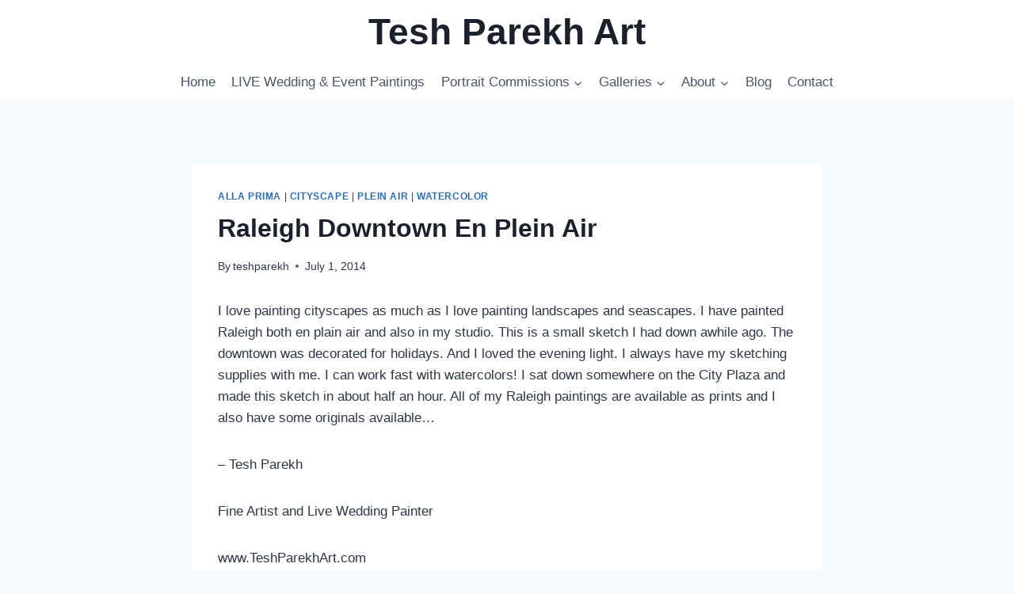

--- FILE ---
content_type: text/html; charset=UTF-8
request_url: https://teshparekhart.com/2014/07/raleigh-downtown-plein-air/
body_size: 16722
content:
<!doctype html>
<html lang="en" class="no-js" itemtype="https://schema.org/Blog" itemscope>
<head>
<meta charset="UTF-8">
<meta name="viewport" content="width=device-width, initial-scale=1, minimum-scale=1">
<meta name='robots' content='index, follow, max-image-preview:large, max-snippet:-1, max-video-preview:-1' />
<style>img:is([sizes="auto" i], [sizes^="auto," i]) { contain-intrinsic-size: 3000px 1500px }</style>
<!-- This site is optimized with the Yoast SEO plugin v26.7 - https://yoast.com/wordpress/plugins/seo/ -->
<title>Raleigh Downtown En Plein Air - Tesh Parekh Art</title>
<link rel="canonical" href="https://teshparekhart.com/2014/07/raleigh-downtown-plein-air/" />
<meta property="og:locale" content="en_US" />
<meta property="og:type" content="article" />
<meta property="og:title" content="Raleigh Downtown En Plein Air - Tesh Parekh Art" />
<meta property="og:description" content="I love painting cityscapes as much as I love painting landscapes and seascapes. I have painted Raleigh both en plain air and also in my studio. This is a small sketch I had down awhile ago. The downtown was decorated for holidays. And I loved the evening light. I always have my sketching supplies with..." />
<meta property="og:url" content="https://teshparekhart.com/2014/07/raleigh-downtown-plein-air/" />
<meta property="og:site_name" content="Tesh Parekh Art" />
<meta property="article:publisher" content="https://www.facebook.com/teshparekhart/" />
<meta property="article:published_time" content="2014-07-02T02:51:40+00:00" />
<meta property="og:image" content="http://www.teshparekhart.com/wp-content/uploads/2014/07/raleigh-downtown-plein-air-223x300.jpg" />
<meta name="author" content="teshparekh" />
<script type="application/ld+json" class="yoast-schema-graph">{"@context":"https://schema.org","@graph":[{"@type":"Article","@id":"https://teshparekhart.com/2014/07/raleigh-downtown-plein-air/#article","isPartOf":{"@id":"https://teshparekhart.com/2014/07/raleigh-downtown-plein-air/"},"author":{"name":"teshparekh","@id":"https://teshparekhart.com/#/schema/person/3bc2f62b684ebb744324ee2a99a9cc58"},"headline":"Raleigh Downtown En Plein Air","datePublished":"2014-07-02T02:51:40+00:00","mainEntityOfPage":{"@id":"https://teshparekhart.com/2014/07/raleigh-downtown-plein-air/"},"wordCount":127,"publisher":{"@id":"https://teshparekhart.com/#organization"},"image":{"@id":"https://teshparekhart.com/2014/07/raleigh-downtown-plein-air/#primaryimage"},"thumbnailUrl":"http://www.teshparekhart.com/wp-content/uploads/2014/07/raleigh-downtown-plein-air-223x300.jpg","keywords":["art","downtown","Plein Air","raleigh","tesh parekh","Watercolor"],"articleSection":["Alla Prima","Cityscape","Plein Air","Watercolor"],"inLanguage":"en"},{"@type":"WebPage","@id":"https://teshparekhart.com/2014/07/raleigh-downtown-plein-air/","url":"https://teshparekhart.com/2014/07/raleigh-downtown-plein-air/","name":"Raleigh Downtown En Plein Air - Tesh Parekh Art","isPartOf":{"@id":"https://teshparekhart.com/#website"},"primaryImageOfPage":{"@id":"https://teshparekhart.com/2014/07/raleigh-downtown-plein-air/#primaryimage"},"image":{"@id":"https://teshparekhart.com/2014/07/raleigh-downtown-plein-air/#primaryimage"},"thumbnailUrl":"http://www.teshparekhart.com/wp-content/uploads/2014/07/raleigh-downtown-plein-air-223x300.jpg","datePublished":"2014-07-02T02:51:40+00:00","breadcrumb":{"@id":"https://teshparekhart.com/2014/07/raleigh-downtown-plein-air/#breadcrumb"},"inLanguage":"en","potentialAction":[{"@type":"ReadAction","target":["https://teshparekhart.com/2014/07/raleigh-downtown-plein-air/"]}]},{"@type":"ImageObject","inLanguage":"en","@id":"https://teshparekhart.com/2014/07/raleigh-downtown-plein-air/#primaryimage","url":"http://www.teshparekhart.com/wp-content/uploads/2014/07/raleigh-downtown-plein-air-223x300.jpg","contentUrl":"http://www.teshparekhart.com/wp-content/uploads/2014/07/raleigh-downtown-plein-air-223x300.jpg"},{"@type":"BreadcrumbList","@id":"https://teshparekhart.com/2014/07/raleigh-downtown-plein-air/#breadcrumb","itemListElement":[{"@type":"ListItem","position":1,"name":"Home","item":"https://teshparekhart.com/"},{"@type":"ListItem","position":2,"name":"Blog","item":"https://teshparekhart.com/blog/"},{"@type":"ListItem","position":3,"name":"Raleigh Downtown En Plein Air"}]},{"@type":"WebSite","@id":"https://teshparekhart.com/#website","url":"https://teshparekhart.com/","name":"Tesh Parekh Art","description":"Live Event Artist and Fine Artist","publisher":{"@id":"https://teshparekhart.com/#organization"},"potentialAction":[{"@type":"SearchAction","target":{"@type":"EntryPoint","urlTemplate":"https://teshparekhart.com/?s={search_term_string}"},"query-input":{"@type":"PropertyValueSpecification","valueRequired":true,"valueName":"search_term_string"}}],"inLanguage":"en"},{"@type":"Organization","@id":"https://teshparekhart.com/#organization","name":"Tesh Parekh Art","url":"https://teshparekhart.com/","logo":{"@type":"ImageObject","inLanguage":"en","@id":"https://teshparekhart.com/#/schema/logo/image/","url":"https://teshparekhart.com/wp-content/uploads/2012/04/wedding-painter-1-raleigh-nc-live.jpg","contentUrl":"https://teshparekhart.com/wp-content/uploads/2012/04/wedding-painter-1-raleigh-nc-live.jpg","width":"900","height":"602","caption":"Tesh Parekh Art"},"image":{"@id":"https://teshparekhart.com/#/schema/logo/image/"},"sameAs":["https://www.facebook.com/teshparekhart/","https://x.com/teshparekh","https://www.instagram.com/teshparekh/","https://www.linkedin.com/in/tesh-parekh-91902333","https://www.pinterest.com/teshparekhfinea/"]},{"@type":"Person","@id":"https://teshparekhart.com/#/schema/person/3bc2f62b684ebb744324ee2a99a9cc58","name":"teshparekh","image":{"@type":"ImageObject","inLanguage":"en","@id":"https://teshparekhart.com/#/schema/person/image/","url":"https://secure.gravatar.com/avatar/a911bd0dd5818eef6e8216649a86f5b5d156ce20f4cf8f95cd707d4de8df77fd?s=96&d=mm&r=g","contentUrl":"https://secure.gravatar.com/avatar/a911bd0dd5818eef6e8216649a86f5b5d156ce20f4cf8f95cd707d4de8df77fd?s=96&d=mm&r=g","caption":"teshparekh"}}]}</script>
<!-- / Yoast SEO plugin. -->
<link rel="alternate" type="application/rss+xml" title="Tesh Parekh Art &raquo; Feed" href="https://teshparekhart.com/feed/" />
<link rel="alternate" type="application/rss+xml" title="Tesh Parekh Art &raquo; Comments Feed" href="https://teshparekhart.com/comments/feed/" />
<script>document.documentElement.classList.remove( 'no-js' );</script>
<!-- <link rel='stylesheet' id='wp-block-library-css' href='https://teshparekhart.com/wp-includes/css/dist/block-library/style.min.css?ver=6.8.3' media='all' /> -->
<link rel="stylesheet" type="text/css" href="//teshparekhart.com/wp-content/cache/wpfc-minified/11792a1b/hk8l8.css" media="all"/>
<style id='classic-theme-styles-inline-css'>
/*! This file is auto-generated */
.wp-block-button__link{color:#fff;background-color:#32373c;border-radius:9999px;box-shadow:none;text-decoration:none;padding:calc(.667em + 2px) calc(1.333em + 2px);font-size:1.125em}.wp-block-file__button{background:#32373c;color:#fff;text-decoration:none}
</style>
<style id='global-styles-inline-css'>
:root{--wp--preset--aspect-ratio--square: 1;--wp--preset--aspect-ratio--4-3: 4/3;--wp--preset--aspect-ratio--3-4: 3/4;--wp--preset--aspect-ratio--3-2: 3/2;--wp--preset--aspect-ratio--2-3: 2/3;--wp--preset--aspect-ratio--16-9: 16/9;--wp--preset--aspect-ratio--9-16: 9/16;--wp--preset--color--black: #000000;--wp--preset--color--cyan-bluish-gray: #abb8c3;--wp--preset--color--white: #ffffff;--wp--preset--color--pale-pink: #f78da7;--wp--preset--color--vivid-red: #cf2e2e;--wp--preset--color--luminous-vivid-orange: #ff6900;--wp--preset--color--luminous-vivid-amber: #fcb900;--wp--preset--color--light-green-cyan: #7bdcb5;--wp--preset--color--vivid-green-cyan: #00d084;--wp--preset--color--pale-cyan-blue: #8ed1fc;--wp--preset--color--vivid-cyan-blue: #0693e3;--wp--preset--color--vivid-purple: #9b51e0;--wp--preset--color--theme-palette-1: var(--global-palette1);--wp--preset--color--theme-palette-2: var(--global-palette2);--wp--preset--color--theme-palette-3: var(--global-palette3);--wp--preset--color--theme-palette-4: var(--global-palette4);--wp--preset--color--theme-palette-5: var(--global-palette5);--wp--preset--color--theme-palette-6: var(--global-palette6);--wp--preset--color--theme-palette-7: var(--global-palette7);--wp--preset--color--theme-palette-8: var(--global-palette8);--wp--preset--color--theme-palette-9: var(--global-palette9);--wp--preset--color--theme-palette-10: var(--global-palette10);--wp--preset--color--theme-palette-11: var(--global-palette11);--wp--preset--color--theme-palette-12: var(--global-palette12);--wp--preset--color--theme-palette-13: var(--global-palette13);--wp--preset--color--theme-palette-14: var(--global-palette14);--wp--preset--color--theme-palette-15: var(--global-palette15);--wp--preset--gradient--vivid-cyan-blue-to-vivid-purple: linear-gradient(135deg,rgba(6,147,227,1) 0%,rgb(155,81,224) 100%);--wp--preset--gradient--light-green-cyan-to-vivid-green-cyan: linear-gradient(135deg,rgb(122,220,180) 0%,rgb(0,208,130) 100%);--wp--preset--gradient--luminous-vivid-amber-to-luminous-vivid-orange: linear-gradient(135deg,rgba(252,185,0,1) 0%,rgba(255,105,0,1) 100%);--wp--preset--gradient--luminous-vivid-orange-to-vivid-red: linear-gradient(135deg,rgba(255,105,0,1) 0%,rgb(207,46,46) 100%);--wp--preset--gradient--very-light-gray-to-cyan-bluish-gray: linear-gradient(135deg,rgb(238,238,238) 0%,rgb(169,184,195) 100%);--wp--preset--gradient--cool-to-warm-spectrum: linear-gradient(135deg,rgb(74,234,220) 0%,rgb(151,120,209) 20%,rgb(207,42,186) 40%,rgb(238,44,130) 60%,rgb(251,105,98) 80%,rgb(254,248,76) 100%);--wp--preset--gradient--blush-light-purple: linear-gradient(135deg,rgb(255,206,236) 0%,rgb(152,150,240) 100%);--wp--preset--gradient--blush-bordeaux: linear-gradient(135deg,rgb(254,205,165) 0%,rgb(254,45,45) 50%,rgb(107,0,62) 100%);--wp--preset--gradient--luminous-dusk: linear-gradient(135deg,rgb(255,203,112) 0%,rgb(199,81,192) 50%,rgb(65,88,208) 100%);--wp--preset--gradient--pale-ocean: linear-gradient(135deg,rgb(255,245,203) 0%,rgb(182,227,212) 50%,rgb(51,167,181) 100%);--wp--preset--gradient--electric-grass: linear-gradient(135deg,rgb(202,248,128) 0%,rgb(113,206,126) 100%);--wp--preset--gradient--midnight: linear-gradient(135deg,rgb(2,3,129) 0%,rgb(40,116,252) 100%);--wp--preset--font-size--small: var(--global-font-size-small);--wp--preset--font-size--medium: var(--global-font-size-medium);--wp--preset--font-size--large: var(--global-font-size-large);--wp--preset--font-size--x-large: 42px;--wp--preset--font-size--larger: var(--global-font-size-larger);--wp--preset--font-size--xxlarge: var(--global-font-size-xxlarge);--wp--preset--spacing--20: 0.44rem;--wp--preset--spacing--30: 0.67rem;--wp--preset--spacing--40: 1rem;--wp--preset--spacing--50: 1.5rem;--wp--preset--spacing--60: 2.25rem;--wp--preset--spacing--70: 3.38rem;--wp--preset--spacing--80: 5.06rem;--wp--preset--shadow--natural: 6px 6px 9px rgba(0, 0, 0, 0.2);--wp--preset--shadow--deep: 12px 12px 50px rgba(0, 0, 0, 0.4);--wp--preset--shadow--sharp: 6px 6px 0px rgba(0, 0, 0, 0.2);--wp--preset--shadow--outlined: 6px 6px 0px -3px rgba(255, 255, 255, 1), 6px 6px rgba(0, 0, 0, 1);--wp--preset--shadow--crisp: 6px 6px 0px rgba(0, 0, 0, 1);}:where(.is-layout-flex){gap: 0.5em;}:where(.is-layout-grid){gap: 0.5em;}body .is-layout-flex{display: flex;}.is-layout-flex{flex-wrap: wrap;align-items: center;}.is-layout-flex > :is(*, div){margin: 0;}body .is-layout-grid{display: grid;}.is-layout-grid > :is(*, div){margin: 0;}:where(.wp-block-columns.is-layout-flex){gap: 2em;}:where(.wp-block-columns.is-layout-grid){gap: 2em;}:where(.wp-block-post-template.is-layout-flex){gap: 1.25em;}:where(.wp-block-post-template.is-layout-grid){gap: 1.25em;}.has-black-color{color: var(--wp--preset--color--black) !important;}.has-cyan-bluish-gray-color{color: var(--wp--preset--color--cyan-bluish-gray) !important;}.has-white-color{color: var(--wp--preset--color--white) !important;}.has-pale-pink-color{color: var(--wp--preset--color--pale-pink) !important;}.has-vivid-red-color{color: var(--wp--preset--color--vivid-red) !important;}.has-luminous-vivid-orange-color{color: var(--wp--preset--color--luminous-vivid-orange) !important;}.has-luminous-vivid-amber-color{color: var(--wp--preset--color--luminous-vivid-amber) !important;}.has-light-green-cyan-color{color: var(--wp--preset--color--light-green-cyan) !important;}.has-vivid-green-cyan-color{color: var(--wp--preset--color--vivid-green-cyan) !important;}.has-pale-cyan-blue-color{color: var(--wp--preset--color--pale-cyan-blue) !important;}.has-vivid-cyan-blue-color{color: var(--wp--preset--color--vivid-cyan-blue) !important;}.has-vivid-purple-color{color: var(--wp--preset--color--vivid-purple) !important;}.has-black-background-color{background-color: var(--wp--preset--color--black) !important;}.has-cyan-bluish-gray-background-color{background-color: var(--wp--preset--color--cyan-bluish-gray) !important;}.has-white-background-color{background-color: var(--wp--preset--color--white) !important;}.has-pale-pink-background-color{background-color: var(--wp--preset--color--pale-pink) !important;}.has-vivid-red-background-color{background-color: var(--wp--preset--color--vivid-red) !important;}.has-luminous-vivid-orange-background-color{background-color: var(--wp--preset--color--luminous-vivid-orange) !important;}.has-luminous-vivid-amber-background-color{background-color: var(--wp--preset--color--luminous-vivid-amber) !important;}.has-light-green-cyan-background-color{background-color: var(--wp--preset--color--light-green-cyan) !important;}.has-vivid-green-cyan-background-color{background-color: var(--wp--preset--color--vivid-green-cyan) !important;}.has-pale-cyan-blue-background-color{background-color: var(--wp--preset--color--pale-cyan-blue) !important;}.has-vivid-cyan-blue-background-color{background-color: var(--wp--preset--color--vivid-cyan-blue) !important;}.has-vivid-purple-background-color{background-color: var(--wp--preset--color--vivid-purple) !important;}.has-black-border-color{border-color: var(--wp--preset--color--black) !important;}.has-cyan-bluish-gray-border-color{border-color: var(--wp--preset--color--cyan-bluish-gray) !important;}.has-white-border-color{border-color: var(--wp--preset--color--white) !important;}.has-pale-pink-border-color{border-color: var(--wp--preset--color--pale-pink) !important;}.has-vivid-red-border-color{border-color: var(--wp--preset--color--vivid-red) !important;}.has-luminous-vivid-orange-border-color{border-color: var(--wp--preset--color--luminous-vivid-orange) !important;}.has-luminous-vivid-amber-border-color{border-color: var(--wp--preset--color--luminous-vivid-amber) !important;}.has-light-green-cyan-border-color{border-color: var(--wp--preset--color--light-green-cyan) !important;}.has-vivid-green-cyan-border-color{border-color: var(--wp--preset--color--vivid-green-cyan) !important;}.has-pale-cyan-blue-border-color{border-color: var(--wp--preset--color--pale-cyan-blue) !important;}.has-vivid-cyan-blue-border-color{border-color: var(--wp--preset--color--vivid-cyan-blue) !important;}.has-vivid-purple-border-color{border-color: var(--wp--preset--color--vivid-purple) !important;}.has-vivid-cyan-blue-to-vivid-purple-gradient-background{background: var(--wp--preset--gradient--vivid-cyan-blue-to-vivid-purple) !important;}.has-light-green-cyan-to-vivid-green-cyan-gradient-background{background: var(--wp--preset--gradient--light-green-cyan-to-vivid-green-cyan) !important;}.has-luminous-vivid-amber-to-luminous-vivid-orange-gradient-background{background: var(--wp--preset--gradient--luminous-vivid-amber-to-luminous-vivid-orange) !important;}.has-luminous-vivid-orange-to-vivid-red-gradient-background{background: var(--wp--preset--gradient--luminous-vivid-orange-to-vivid-red) !important;}.has-very-light-gray-to-cyan-bluish-gray-gradient-background{background: var(--wp--preset--gradient--very-light-gray-to-cyan-bluish-gray) !important;}.has-cool-to-warm-spectrum-gradient-background{background: var(--wp--preset--gradient--cool-to-warm-spectrum) !important;}.has-blush-light-purple-gradient-background{background: var(--wp--preset--gradient--blush-light-purple) !important;}.has-blush-bordeaux-gradient-background{background: var(--wp--preset--gradient--blush-bordeaux) !important;}.has-luminous-dusk-gradient-background{background: var(--wp--preset--gradient--luminous-dusk) !important;}.has-pale-ocean-gradient-background{background: var(--wp--preset--gradient--pale-ocean) !important;}.has-electric-grass-gradient-background{background: var(--wp--preset--gradient--electric-grass) !important;}.has-midnight-gradient-background{background: var(--wp--preset--gradient--midnight) !important;}.has-small-font-size{font-size: var(--wp--preset--font-size--small) !important;}.has-medium-font-size{font-size: var(--wp--preset--font-size--medium) !important;}.has-large-font-size{font-size: var(--wp--preset--font-size--large) !important;}.has-x-large-font-size{font-size: var(--wp--preset--font-size--x-large) !important;}
:where(.wp-block-post-template.is-layout-flex){gap: 1.25em;}:where(.wp-block-post-template.is-layout-grid){gap: 1.25em;}
:where(.wp-block-columns.is-layout-flex){gap: 2em;}:where(.wp-block-columns.is-layout-grid){gap: 2em;}
:root :where(.wp-block-pullquote){font-size: 1.5em;line-height: 1.6;}
</style>
<!-- <link rel='stylesheet' id='kadence-global-css' href='https://teshparekhart.com/wp-content/themes/kadence/assets/css/global.min.css?ver=1.4.3' media='all' /> -->
<link rel="stylesheet" type="text/css" href="//teshparekhart.com/wp-content/cache/wpfc-minified/m09103p2/2shas.css" media="all"/>
<style id='kadence-global-inline-css'>
/* Kadence Base CSS */
:root{--global-palette1:#2B6CB0;--global-palette2:#215387;--global-palette3:#1A202C;--global-palette4:#2D3748;--global-palette5:#4A5568;--global-palette6:#718096;--global-palette7:#EDF2F7;--global-palette8:#F7FAFC;--global-palette9:#ffffff;--global-palette10:oklch(from var(--global-palette1) calc(l + 0.10 * (1 - l)) calc(c * 1.00) calc(h + 180) / 100%);--global-palette11:#13612e;--global-palette12:#1159af;--global-palette13:#b82105;--global-palette14:#f7630c;--global-palette15:#f5a524;--global-palette9rgb:255, 255, 255;--global-palette-highlight:var(--global-palette1);--global-palette-highlight-alt:var(--global-palette2);--global-palette-highlight-alt2:var(--global-palette9);--global-palette-btn-bg:var(--global-palette1);--global-palette-btn-bg-hover:var(--global-palette2);--global-palette-btn:var(--global-palette9);--global-palette-btn-hover:var(--global-palette9);--global-palette-btn-sec-bg:var(--global-palette7);--global-palette-btn-sec-bg-hover:var(--global-palette2);--global-palette-btn-sec:var(--global-palette3);--global-palette-btn-sec-hover:var(--global-palette9);--global-body-font-family:-apple-system,BlinkMacSystemFont,"Segoe UI",Roboto,Oxygen-Sans,Ubuntu,Cantarell,"Helvetica Neue",sans-serif, "Apple Color Emoji", "Segoe UI Emoji", "Segoe UI Symbol";--global-heading-font-family:inherit;--global-primary-nav-font-family:inherit;--global-fallback-font:sans-serif;--global-display-fallback-font:sans-serif;--global-content-width:1290px;--global-content-wide-width:calc(1290px + 230px);--global-content-narrow-width:842px;--global-content-edge-padding:1.5rem;--global-content-boxed-padding:2rem;--global-calc-content-width:calc(1290px - var(--global-content-edge-padding) - var(--global-content-edge-padding) );--wp--style--global--content-size:var(--global-calc-content-width);}.wp-site-blocks{--global-vw:calc( 100vw - ( 0.5 * var(--scrollbar-offset)));}body{background:var(--global-palette8);}body, input, select, optgroup, textarea{font-weight:400;font-size:17px;line-height:1.6;font-family:var(--global-body-font-family);color:var(--global-palette4);}.content-bg, body.content-style-unboxed .site{background:var(--global-palette9);}h1,h2,h3,h4,h5,h6{font-family:var(--global-heading-font-family);}h1{font-weight:700;font-size:32px;line-height:1.5;color:var(--global-palette3);}h2{font-weight:700;font-size:28px;line-height:1.5;color:var(--global-palette3);}h3{font-weight:700;font-size:24px;line-height:1.5;color:var(--global-palette3);}h4{font-weight:700;font-size:22px;line-height:1.5;color:var(--global-palette4);}h5{font-weight:700;font-size:20px;line-height:1.5;color:var(--global-palette4);}h6{font-weight:700;font-size:18px;line-height:1.5;color:var(--global-palette5);}.entry-hero .kadence-breadcrumbs{max-width:1290px;}.site-container, .site-header-row-layout-contained, .site-footer-row-layout-contained, .entry-hero-layout-contained, .comments-area, .alignfull > .wp-block-cover__inner-container, .alignwide > .wp-block-cover__inner-container{max-width:var(--global-content-width);}.content-width-narrow .content-container.site-container, .content-width-narrow .hero-container.site-container{max-width:var(--global-content-narrow-width);}@media all and (min-width: 1520px){.wp-site-blocks .content-container  .alignwide{margin-left:-115px;margin-right:-115px;width:unset;max-width:unset;}}@media all and (min-width: 1102px){.content-width-narrow .wp-site-blocks .content-container .alignwide{margin-left:-130px;margin-right:-130px;width:unset;max-width:unset;}}.content-style-boxed .wp-site-blocks .entry-content .alignwide{margin-left:calc( -1 * var( --global-content-boxed-padding ) );margin-right:calc( -1 * var( --global-content-boxed-padding ) );}.content-area{margin-top:5rem;margin-bottom:5rem;}@media all and (max-width: 1024px){.content-area{margin-top:3rem;margin-bottom:3rem;}}@media all and (max-width: 767px){.content-area{margin-top:2rem;margin-bottom:2rem;}}@media all and (max-width: 1024px){:root{--global-content-boxed-padding:2rem;}}@media all and (max-width: 767px){:root{--global-content-boxed-padding:1.5rem;}}.entry-content-wrap{padding:2rem;}@media all and (max-width: 1024px){.entry-content-wrap{padding:2rem;}}@media all and (max-width: 767px){.entry-content-wrap{padding:1.5rem;}}.entry.single-entry{box-shadow:0px 15px 15px -10px rgba(0,0,0,0.05);}.entry.loop-entry{box-shadow:0px 15px 15px -10px rgba(0,0,0,0.05);}.loop-entry .entry-content-wrap{padding:2rem;}@media all and (max-width: 1024px){.loop-entry .entry-content-wrap{padding:2rem;}}@media all and (max-width: 767px){.loop-entry .entry-content-wrap{padding:1.5rem;}}button, .button, .wp-block-button__link, input[type="button"], input[type="reset"], input[type="submit"], .fl-button, .elementor-button-wrapper .elementor-button, .wc-block-components-checkout-place-order-button, .wc-block-cart__submit{box-shadow:0px 0px 0px -7px rgba(0,0,0,0);}button:hover, button:focus, button:active, .button:hover, .button:focus, .button:active, .wp-block-button__link:hover, .wp-block-button__link:focus, .wp-block-button__link:active, input[type="button"]:hover, input[type="button"]:focus, input[type="button"]:active, input[type="reset"]:hover, input[type="reset"]:focus, input[type="reset"]:active, input[type="submit"]:hover, input[type="submit"]:focus, input[type="submit"]:active, .elementor-button-wrapper .elementor-button:hover, .elementor-button-wrapper .elementor-button:focus, .elementor-button-wrapper .elementor-button:active, .wc-block-cart__submit:hover{box-shadow:0px 15px 25px -7px rgba(0,0,0,0.1);}.kb-button.kb-btn-global-outline.kb-btn-global-inherit{padding-top:calc(px - 2px);padding-right:calc(px - 2px);padding-bottom:calc(px - 2px);padding-left:calc(px - 2px);}@media all and (min-width: 1025px){.transparent-header .entry-hero .entry-hero-container-inner{padding-top:calc(80px + 0px);}}@media all and (max-width: 1024px){.mobile-transparent-header .entry-hero .entry-hero-container-inner{padding-top:80px;}}@media all and (max-width: 767px){.mobile-transparent-header .entry-hero .entry-hero-container-inner{padding-top:80px;}}.entry-hero.post-hero-section .entry-header{min-height:200px;}
/* Kadence Header CSS */
@media all and (max-width: 1024px){.mobile-transparent-header #masthead{position:absolute;left:0px;right:0px;z-index:100;}.kadence-scrollbar-fixer.mobile-transparent-header #masthead{right:var(--scrollbar-offset,0);}.mobile-transparent-header #masthead, .mobile-transparent-header .site-top-header-wrap .site-header-row-container-inner, .mobile-transparent-header .site-main-header-wrap .site-header-row-container-inner, .mobile-transparent-header .site-bottom-header-wrap .site-header-row-container-inner{background:transparent;}.site-header-row-tablet-layout-fullwidth, .site-header-row-tablet-layout-standard{padding:0px;}}@media all and (min-width: 1025px){.transparent-header #masthead{position:absolute;left:0px;right:0px;z-index:100;}.transparent-header.kadence-scrollbar-fixer #masthead{right:var(--scrollbar-offset,0);}.transparent-header #masthead, .transparent-header .site-top-header-wrap .site-header-row-container-inner, .transparent-header .site-main-header-wrap .site-header-row-container-inner, .transparent-header .site-bottom-header-wrap .site-header-row-container-inner{background:transparent;}}.site-branding{padding:0px 0px 0px 0px;}.site-branding .site-title{font-style:normal;font-weight:700;font-size:46px;line-height:1.2;color:var(--global-palette3);}#masthead, #masthead .kadence-sticky-header.item-is-fixed:not(.item-at-start):not(.site-header-row-container):not(.site-main-header-wrap), #masthead .kadence-sticky-header.item-is-fixed:not(.item-at-start) > .site-header-row-container-inner{background:#ffffff;}.site-main-header-inner-wrap{min-height:80px;}.site-bottom-header-inner-wrap{min-height:0px;}.header-navigation[class*="header-navigation-style-underline"] .header-menu-container.primary-menu-container>ul>li>a:after{width:calc( 100% - 1.2em);}.main-navigation .primary-menu-container > ul > li.menu-item > a{padding-left:calc(1.2em / 2);padding-right:calc(1.2em / 2);padding-top:0.6em;padding-bottom:0.6em;color:var(--global-palette5);}.main-navigation .primary-menu-container > ul > li.menu-item .dropdown-nav-special-toggle{right:calc(1.2em / 2);}.main-navigation .primary-menu-container > ul > li.menu-item > a:hover{color:var(--global-palette-highlight);}.main-navigation .primary-menu-container > ul > li.menu-item.current-menu-item > a{color:var(--global-palette3);}.header-navigation .header-menu-container ul ul.sub-menu, .header-navigation .header-menu-container ul ul.submenu{background:var(--global-palette3);box-shadow:0px 2px 13px 0px rgba(0,0,0,0.1);}.header-navigation .header-menu-container ul ul li.menu-item, .header-menu-container ul.menu > li.kadence-menu-mega-enabled > ul > li.menu-item > a{border-bottom:1px solid rgba(255,255,255,0.1);border-radius:0px 0px 0px 0px;}.header-navigation .header-menu-container ul ul li.menu-item > a{width:200px;padding-top:1em;padding-bottom:1em;color:var(--global-palette8);font-size:12px;}.header-navigation .header-menu-container ul ul li.menu-item > a:hover{color:var(--global-palette9);background:var(--global-palette4);border-radius:0px 0px 0px 0px;}.header-navigation .header-menu-container ul ul li.menu-item.current-menu-item > a{color:var(--global-palette9);background:var(--global-palette4);border-radius:0px 0px 0px 0px;}.mobile-toggle-open-container .menu-toggle-open, .mobile-toggle-open-container .menu-toggle-open:focus{color:var(--global-palette5);padding:0.4em 0.6em 0.4em 0.6em;font-size:14px;}.mobile-toggle-open-container .menu-toggle-open.menu-toggle-style-bordered{border:1px solid currentColor;}.mobile-toggle-open-container .menu-toggle-open .menu-toggle-icon{font-size:20px;}.mobile-toggle-open-container .menu-toggle-open:hover, .mobile-toggle-open-container .menu-toggle-open:focus-visible{color:var(--global-palette-highlight);}.mobile-navigation ul li{font-size:14px;}.mobile-navigation ul li a{padding-top:1em;padding-bottom:1em;}.mobile-navigation ul li > a, .mobile-navigation ul li.menu-item-has-children > .drawer-nav-drop-wrap{color:var(--global-palette8);}.mobile-navigation ul li.current-menu-item > a, .mobile-navigation ul li.current-menu-item.menu-item-has-children > .drawer-nav-drop-wrap{color:var(--global-palette-highlight);}.mobile-navigation ul li.menu-item-has-children .drawer-nav-drop-wrap, .mobile-navigation ul li:not(.menu-item-has-children) a{border-bottom:1px solid rgba(255,255,255,0.1);}.mobile-navigation:not(.drawer-navigation-parent-toggle-true) ul li.menu-item-has-children .drawer-nav-drop-wrap button{border-left:1px solid rgba(255,255,255,0.1);}#mobile-drawer .drawer-header .drawer-toggle{padding:0.6em 0.15em 0.6em 0.15em;font-size:24px;}
/* Kadence Footer CSS */
.site-middle-footer-inner-wrap{padding-top:30px;padding-bottom:30px;grid-column-gap:30px;grid-row-gap:30px;}.site-middle-footer-inner-wrap .widget{margin-bottom:30px;}.site-middle-footer-inner-wrap .site-footer-section:not(:last-child):after{right:calc(-30px / 2);}.site-bottom-footer-inner-wrap{padding-top:30px;padding-bottom:30px;grid-column-gap:30px;}.site-bottom-footer-inner-wrap .widget{margin-bottom:30px;}.site-bottom-footer-inner-wrap .site-footer-section:not(:last-child):after{right:calc(-30px / 2);}.footer-social-wrap .footer-social-inner-wrap{font-size:1em;gap:0.32em;}.site-footer .site-footer-wrap .site-footer-section .footer-social-wrap .footer-social-inner-wrap .social-button{border:2px none transparent;border-radius:3px;}
</style>
<!-- <link rel='stylesheet' id='kadence-header-css' href='https://teshparekhart.com/wp-content/themes/kadence/assets/css/header.min.css?ver=1.4.3' media='all' /> -->
<!-- <link rel='stylesheet' id='kadence-content-css' href='https://teshparekhart.com/wp-content/themes/kadence/assets/css/content.min.css?ver=1.4.3' media='all' /> -->
<!-- <link rel='stylesheet' id='kadence-related-posts-css' href='https://teshparekhart.com/wp-content/themes/kadence/assets/css/related-posts.min.css?ver=1.4.3' media='all' /> -->
<!-- <link rel='stylesheet' id='kad-splide-css' href='https://teshparekhart.com/wp-content/themes/kadence/assets/css/kadence-splide.min.css?ver=1.4.3' media='all' /> -->
<!-- <link rel='stylesheet' id='kadence-footer-css' href='https://teshparekhart.com/wp-content/themes/kadence/assets/css/footer.min.css?ver=1.4.3' media='all' /> -->
<link rel="stylesheet" type="text/css" href="//teshparekhart.com/wp-content/cache/wpfc-minified/fp6sbjeg/2siv2.css" media="all"/>
<link rel="https://api.w.org/" href="https://teshparekhart.com/wp-json/" /><link rel="alternate" title="JSON" type="application/json" href="https://teshparekhart.com/wp-json/wp/v2/posts/2078" /><link rel="EditURI" type="application/rsd+xml" title="RSD" href="https://teshparekhart.com/xmlrpc.php?rsd" />
<link rel='shortlink' href='https://teshparekhart.com/?p=2078' />
<link rel="alternate" title="oEmbed (JSON)" type="application/json+oembed" href="https://teshparekhart.com/wp-json/oembed/1.0/embed?url=https%3A%2F%2Fteshparekhart.com%2F2014%2F07%2Fraleigh-downtown-plein-air%2F" />
<link rel="alternate" title="oEmbed (XML)" type="text/xml+oembed" href="https://teshparekhart.com/wp-json/oembed/1.0/embed?url=https%3A%2F%2Fteshparekhart.com%2F2014%2F07%2Fraleigh-downtown-plein-air%2F&#038;format=xml" />
<noscript><style>.lazyload[data-src]{display:none !important;}</style></noscript><style>.lazyload{background-image:none !important;}.lazyload:before{background-image:none !important;}</style><link rel="icon" href="https://teshparekhart.com/wp-content/uploads/2021/02/Tesh-Parekh-80x80.png" sizes="32x32" />
<link rel="icon" href="https://teshparekhart.com/wp-content/uploads/2021/02/Tesh-Parekh-300x300.png" sizes="192x192" />
<link rel="apple-touch-icon" href="https://teshparekhart.com/wp-content/uploads/2021/02/Tesh-Parekh-300x300.png" />
<meta name="msapplication-TileImage" content="https://teshparekhart.com/wp-content/uploads/2021/02/Tesh-Parekh-300x300.png" />
</head>
<body class="wp-singular post-template-default single single-post postid-2078 single-format-standard wp-embed-responsive wp-theme-kadence footer-on-bottom hide-focus-outline link-style-standard content-title-style-normal content-width-narrow content-style-boxed content-vertical-padding-show non-transparent-header mobile-non-transparent-header">
<div id="wrapper" class="site wp-site-blocks">
<a class="skip-link screen-reader-text scroll-ignore" href="#main">Skip to content</a>
<header id="masthead" class="site-header" role="banner" itemtype="https://schema.org/WPHeader" itemscope>
<div id="main-header" class="site-header-wrap">
<div class="site-header-inner-wrap">
<div class="site-header-upper-wrap">
<div class="site-header-upper-inner-wrap">
<div class="site-main-header-wrap site-header-row-container site-header-focus-item site-header-row-layout-standard" data-section="kadence_customizer_header_main">
<div class="site-header-row-container-inner">
<div class="site-container">
<div class="site-main-header-inner-wrap site-header-row site-header-row-only-center-column site-header-row-center-column">
<div class="site-header-main-section-center site-header-section site-header-section-center">
<div class="site-header-item site-header-focus-item" data-section="title_tagline">
<div class="site-branding branding-layout-standard"><a class="brand" href="https://teshparekhart.com/" rel="home"><div class="site-title-wrap"><p class="site-title">Tesh Parekh Art</p></div></a></div></div><!-- data-section="title_tagline" -->
</div>
</div>
</div>
</div>
</div>
</div>
</div>
<div class="site-bottom-header-wrap site-header-row-container site-header-focus-item site-header-row-layout-standard" data-section="kadence_customizer_header_bottom">
<div class="site-header-row-container-inner">
<div class="site-container">
<div class="site-bottom-header-inner-wrap site-header-row site-header-row-only-center-column site-header-row-center-column">
<div class="site-header-bottom-section-center site-header-section site-header-section-center">
<div class="site-header-item site-header-focus-item site-header-item-main-navigation header-navigation-layout-stretch-false header-navigation-layout-fill-stretch-false" data-section="kadence_customizer_primary_navigation">
<nav id="site-navigation" class="main-navigation header-navigation hover-to-open nav--toggle-sub header-navigation-style-standard header-navigation-dropdown-animation-none" role="navigation" aria-label="Primary">
<div class="primary-menu-container header-menu-container">
<ul id="primary-menu" class="menu"><li id="menu-item-3147" class="menu-item menu-item-type-post_type menu-item-object-page menu-item-home menu-item-3147"><a href="https://teshparekhart.com/">Home</a></li>
<li id="menu-item-3148" class="menu-item menu-item-type-post_type menu-item-object-page menu-item-3148"><a href="https://teshparekhart.com/wedding-event-paintings/">LIVE Wedding &#038; Event Paintings</a></li>
<li id="menu-item-4035" class="menu-item menu-item-type-post_type menu-item-object-page menu-item-has-children menu-item-4035"><a href="https://teshparekhart.com/portrait-commissions/"><span class="nav-drop-title-wrap">Portrait Commissions<span class="dropdown-nav-toggle"><span class="kadence-svg-iconset svg-baseline"><svg aria-hidden="true" class="kadence-svg-icon kadence-arrow-down-svg" fill="currentColor" version="1.1" xmlns="http://www.w3.org/2000/svg" width="24" height="24" viewBox="0 0 24 24"><title>Expand</title><path d="M5.293 9.707l6 6c0.391 0.391 1.024 0.391 1.414 0l6-6c0.391-0.391 0.391-1.024 0-1.414s-1.024-0.391-1.414 0l-5.293 5.293-5.293-5.293c-0.391-0.391-1.024-0.391-1.414 0s-0.391 1.024 0 1.414z"></path>
</svg></span></span></span></a>
<ul class="sub-menu">
<li id="menu-item-8426" class="menu-item menu-item-type-post_type menu-item-object-page menu-item-8426"><a href="https://teshparekhart.com/portrait-commissions/portraits-of-people/">Portraits of People</a></li>
<li id="menu-item-3972" class="menu-item menu-item-type-post_type menu-item-object-page menu-item-3972"><a href="https://teshparekhart.com/house-portraits/">House Portraits</a></li>
<li id="menu-item-4068" class="menu-item menu-item-type-post_type menu-item-object-page menu-item-4068"><a href="https://teshparekhart.com/pet-portraits/">Pet Portraits</a></li>
</ul>
</li>
<li id="menu-item-3144" class="menu-item menu-item-type-custom menu-item-object-custom menu-item-has-children menu-item-3144"><a href="/oil-paintings/"><span class="nav-drop-title-wrap">Galleries<span class="dropdown-nav-toggle"><span class="kadence-svg-iconset svg-baseline"><svg aria-hidden="true" class="kadence-svg-icon kadence-arrow-down-svg" fill="currentColor" version="1.1" xmlns="http://www.w3.org/2000/svg" width="24" height="24" viewBox="0 0 24 24"><title>Expand</title><path d="M5.293 9.707l6 6c0.391 0.391 1.024 0.391 1.414 0l6-6c0.391-0.391 0.391-1.024 0-1.414s-1.024-0.391-1.414 0l-5.293 5.293-5.293-5.293c-0.391-0.391-1.024-0.391-1.414 0s-0.391 1.024 0 1.414z"></path>
</svg></span></span></span></a>
<ul class="sub-menu">
<li id="menu-item-3150" class="menu-item menu-item-type-post_type menu-item-object-page menu-item-3150"><a href="https://teshparekhart.com/oil-paintings/">Oil Paintings</a></li>
<li id="menu-item-3151" class="menu-item menu-item-type-post_type menu-item-object-page menu-item-3151"><a href="https://teshparekhart.com/plein-air/">Plein Air</a></li>
<li id="menu-item-3159" class="menu-item menu-item-type-post_type menu-item-object-page menu-item-3159"><a href="https://teshparekhart.com/watercolors/">Watercolors</a></li>
<li id="menu-item-4008" class="menu-item menu-item-type-post_type menu-item-object-page menu-item-4008"><a href="https://teshparekhart.com/egg-tempera-paintings/">Egg Tempera Paintings</a></li>
<li id="menu-item-4034" class="menu-item menu-item-type-post_type menu-item-object-page menu-item-4034"><a href="https://teshparekhart.com/figures-and-nudes/">Figures and Nudes</a></li>
</ul>
</li>
<li id="menu-item-3149" class="menu-item menu-item-type-post_type menu-item-object-page menu-item-has-children menu-item-3149"><a href="https://teshparekhart.com/national-award-winning-artist/" title="National Award Winning Artist"><span class="nav-drop-title-wrap">About<span class="dropdown-nav-toggle"><span class="kadence-svg-iconset svg-baseline"><svg aria-hidden="true" class="kadence-svg-icon kadence-arrow-down-svg" fill="currentColor" version="1.1" xmlns="http://www.w3.org/2000/svg" width="24" height="24" viewBox="0 0 24 24"><title>Expand</title><path d="M5.293 9.707l6 6c0.391 0.391 1.024 0.391 1.414 0l6-6c0.391-0.391 0.391-1.024 0-1.414s-1.024-0.391-1.414 0l-5.293 5.293-5.293-5.293c-0.391-0.391-1.024-0.391-1.414 0s-0.391 1.024 0 1.414z"></path>
</svg></span></span></span></a>
<ul class="sub-menu">
<li id="menu-item-2627" class="menu-item menu-item-type-custom menu-item-object-custom menu-item-2627"><a href="/pricing">Pricing</a></li>
<li id="menu-item-8883" class="menu-item menu-item-type-custom menu-item-object-custom menu-item-8883"><a target="_blank" href="https://1-tesh-parekh.pixels.com/">Online Shop</a></li>
</ul>
</li>
<li id="menu-item-53" class="menu-item menu-item-type-post_type menu-item-object-page current_page_parent menu-item-53"><a href="https://teshparekhart.com/blog/">Blog</a></li>
<li id="menu-item-3146" class="menu-item menu-item-type-post_type menu-item-object-page menu-item-3146"><a href="https://teshparekhart.com/contact/">Contact</a></li>
</ul>		</div>
</nav><!-- #site-navigation -->
</div><!-- data-section="primary_navigation" -->
</div>
</div>
</div>
</div>
</div>
</div>
</div>
<div id="mobile-header" class="site-mobile-header-wrap">
<div class="site-header-inner-wrap">
<div class="site-header-upper-wrap">
<div class="site-header-upper-inner-wrap">
<div class="site-main-header-wrap site-header-focus-item site-header-row-layout-standard site-header-row-tablet-layout-default site-header-row-mobile-layout-default ">
<div class="site-header-row-container-inner">
<div class="site-container">
<div class="site-main-header-inner-wrap site-header-row site-header-row-has-sides site-header-row-no-center">
<div class="site-header-main-section-left site-header-section site-header-section-left">
<div class="site-header-item site-header-focus-item" data-section="title_tagline">
<div class="site-branding mobile-site-branding branding-layout-standard branding-tablet-layout-inherit branding-mobile-layout-inherit"><a class="brand" href="https://teshparekhart.com/" rel="home"><div class="site-title-wrap"><div class="site-title vs-md-false">Tesh Parekh Art</div></div></a></div></div><!-- data-section="title_tagline" -->
</div>
<div class="site-header-main-section-right site-header-section site-header-section-right">
<div class="site-header-item site-header-focus-item site-header-item-navgation-popup-toggle" data-section="kadence_customizer_mobile_trigger">
<div class="mobile-toggle-open-container">
<button id="mobile-toggle" class="menu-toggle-open drawer-toggle menu-toggle-style-default" aria-label="Open menu" data-toggle-target="#mobile-drawer" data-toggle-body-class="showing-popup-drawer-from-right" aria-expanded="false" data-set-focus=".menu-toggle-close"
>
<span class="menu-toggle-icon"><span class="kadence-svg-iconset"><svg aria-hidden="true" class="kadence-svg-icon kadence-menu-svg" fill="currentColor" version="1.1" xmlns="http://www.w3.org/2000/svg" width="24" height="24" viewBox="0 0 24 24"><title>Toggle Menu</title><path d="M3 13h18c0.552 0 1-0.448 1-1s-0.448-1-1-1h-18c-0.552 0-1 0.448-1 1s0.448 1 1 1zM3 7h18c0.552 0 1-0.448 1-1s-0.448-1-1-1h-18c-0.552 0-1 0.448-1 1s0.448 1 1 1zM3 19h18c0.552 0 1-0.448 1-1s-0.448-1-1-1h-18c-0.552 0-1 0.448-1 1s0.448 1 1 1z"></path>
</svg></span></span>
</button>
</div>
</div><!-- data-section="mobile_trigger" -->
</div>
</div>
</div>
</div>
</div>
</div>
</div>
</div>
</div>
</header><!-- #masthead -->
<main id="inner-wrap" class="wrap kt-clear" role="main">
<div id="primary" class="content-area">
<div class="content-container site-container">
<div id="main" class="site-main">
<div class="content-wrap">
<article id="post-2078" class="entry content-bg single-entry post-2078 post type-post status-publish format-standard hentry category-alla-prima category-cityscape category-plein-air category-watercolor tag-art tag-downtown tag-plein-air tag-raleigh tag-tesh-parekh tag-watercolor">
<div class="entry-content-wrap">
<header class="entry-header post-title title-align-inherit title-tablet-align-inherit title-mobile-align-inherit">
<div class="entry-taxonomies">
<span class="category-links term-links category-style-normal">
<a href="https://teshparekhart.com/category/alla-prima/" rel="tag">Alla Prima</a> | <a href="https://teshparekhart.com/category/cityscape/" rel="tag">Cityscape</a> | <a href="https://teshparekhart.com/category/plein-air/" rel="tag">Plein Air</a> | <a href="https://teshparekhart.com/category/watercolor/" rel="tag">Watercolor</a>			</span>
</div><!-- .entry-taxonomies -->
<h1 class="entry-title">Raleigh Downtown En Plein Air</h1><div class="entry-meta entry-meta-divider-dot">
<span class="posted-by"><span class="meta-label">By</span><span class="author vcard"><a class="url fn n" href="https://teshparekhart.com/author/teshparekh/">teshparekh</a></span></span>					<span class="posted-on">
<time class="entry-date published updated" datetime="2014-07-01T22:51:40-04:00" itemprop="dateModified">July 1, 2014</time>					</span>
</div><!-- .entry-meta -->
</header><!-- .entry-header -->
<div class="entry-content single-content">
<p>I love painting cityscapes as much as I love painting landscapes and seascapes. I have painted Raleigh both en plain air and also in my studio. This is a small sketch I had down awhile ago. The downtown was decorated for holidays. And I loved the evening light. I always have my sketching supplies with me. I can work fast with watercolors! I sat down somewhere on the City Plaza and made this sketch in about half an hour. All of my Raleigh paintings are available as prints and I also have some originals available&#8230;</p>
<p>&#8211; Tesh Parekh</p>
<p>Fine Artist and Live Wedding Painter</p>
<p>www.TeshParekhArt.com</p>
<figure id="attachment_2080" aria-describedby="caption-attachment-2080" style="width: 223px" class="wp-caption alignnone"><a href="http://www.teshparekhart.com/2014/07/raleigh-downtown-plein-air/raleigh-downtown-plein/" rel="attachment wp-att-2080"><img fetchpriority="high" decoding="async" class="size-large wp-image-2080 lazyload" src="[data-uri]" alt="Raleigh Downtown. Plein Air. Watercolor on paper. on " width="223" height="300"   data-src="http://www.teshparekhart.com/wp-content/uploads/2014/07/raleigh-downtown-plein-air-223x300.jpg" data-srcset="https://teshparekhart.com/wp-content/uploads/2014/07/raleigh-downtown-plein-air-223x300.jpg 223w, https://teshparekhart.com/wp-content/uploads/2014/07/raleigh-downtown-plein-air-60x80.jpg 60w, https://teshparekhart.com/wp-content/uploads/2014/07/raleigh-downtown-plein-air-130x175.jpg 130w, https://teshparekhart.com/wp-content/uploads/2014/07/raleigh-downtown-plein-air.jpg 600w" data-sizes="auto" data-eio-rwidth="223" data-eio-rheight="300" /><noscript><img fetchpriority="high" decoding="async" class="size-large wp-image-2080" src="http://www.teshparekhart.com/wp-content/uploads/2014/07/raleigh-downtown-plein-air-223x300.jpg" alt="Raleigh Downtown. Plein Air. Watercolor on paper. on " width="223" height="300" srcset="https://teshparekhart.com/wp-content/uploads/2014/07/raleigh-downtown-plein-air-223x300.jpg 223w, https://teshparekhart.com/wp-content/uploads/2014/07/raleigh-downtown-plein-air-60x80.jpg 60w, https://teshparekhart.com/wp-content/uploads/2014/07/raleigh-downtown-plein-air-130x175.jpg 130w, https://teshparekhart.com/wp-content/uploads/2014/07/raleigh-downtown-plein-air.jpg 600w" sizes="(max-width: 223px) 100vw, 223px" data-eio="l" /></noscript></a><figcaption id="caption-attachment-2080" class="wp-caption-text">Raleigh Downtown. Plein Air. Watercolor on paper. on</figcaption></figure>
</div><!-- .entry-content -->
<footer class="entry-footer">
<div class="entry-tags">
<span class="tags-links">
<span class="tags-label screen-reader-text">
Post Tags:		</span>
<a href=https://teshparekhart.com/tag/art/ title="art" class="tag-link tag-item-art" rel="tag"><span class="tag-hash">#</span>art</a><a href=https://teshparekhart.com/tag/downtown/ title="downtown" class="tag-link tag-item-downtown" rel="tag"><span class="tag-hash">#</span>downtown</a><a href=https://teshparekhart.com/tag/plein-air/ title="Plein Air" class="tag-link tag-item-plein-air" rel="tag"><span class="tag-hash">#</span>Plein Air</a><a href=https://teshparekhart.com/tag/raleigh/ title="raleigh" class="tag-link tag-item-raleigh" rel="tag"><span class="tag-hash">#</span>raleigh</a><a href=https://teshparekhart.com/tag/tesh-parekh/ title="tesh parekh" class="tag-link tag-item-tesh-parekh" rel="tag"><span class="tag-hash">#</span>tesh parekh</a><a href=https://teshparekhart.com/tag/watercolor/ title="Watercolor" class="tag-link tag-item-watercolor" rel="tag"><span class="tag-hash">#</span>Watercolor</a>	</span>
</div><!-- .entry-tags -->
</footer><!-- .entry-footer -->
</div>
</article><!-- #post-2078 -->
<nav class="navigation post-navigation" aria-label="Posts">
<h2 class="screen-reader-text">Post navigation</h2>
<div class="nav-links"><div class="nav-previous"><a href="https://teshparekhart.com/2014/07/wilmington-raleigh-artist/" rel="prev"><div class="post-navigation-sub"><small><span class="kadence-svg-iconset svg-baseline"><svg aria-hidden="true" class="kadence-svg-icon kadence-arrow-left-alt-svg" fill="currentColor" version="1.1" xmlns="http://www.w3.org/2000/svg" width="29" height="28" viewBox="0 0 29 28"><title>Previous</title><path d="M28 12.5v3c0 0.281-0.219 0.5-0.5 0.5h-19.5v3.5c0 0.203-0.109 0.375-0.297 0.453s-0.391 0.047-0.547-0.078l-6-5.469c-0.094-0.094-0.156-0.219-0.156-0.359v0c0-0.141 0.063-0.281 0.156-0.375l6-5.531c0.156-0.141 0.359-0.172 0.547-0.094 0.172 0.078 0.297 0.25 0.297 0.453v3.5h19.5c0.281 0 0.5 0.219 0.5 0.5z"></path>
</svg></span>Previous</small></div>Wilmington En Plein Air by Raleigh NC Artist</a></div><div class="nav-next"><a href="https://teshparekhart.com/2014/07/watercolor-painting-available/" rel="next"><div class="post-navigation-sub"><small>Next<span class="kadence-svg-iconset svg-baseline"><svg aria-hidden="true" class="kadence-svg-icon kadence-arrow-right-alt-svg" fill="currentColor" version="1.1" xmlns="http://www.w3.org/2000/svg" width="27" height="28" viewBox="0 0 27 28"><title>Continue</title><path d="M27 13.953c0 0.141-0.063 0.281-0.156 0.375l-6 5.531c-0.156 0.141-0.359 0.172-0.547 0.094-0.172-0.078-0.297-0.25-0.297-0.453v-3.5h-19.5c-0.281 0-0.5-0.219-0.5-0.5v-3c0-0.281 0.219-0.5 0.5-0.5h19.5v-3.5c0-0.203 0.109-0.375 0.297-0.453s0.391-0.047 0.547 0.078l6 5.469c0.094 0.094 0.156 0.219 0.156 0.359v0z"></path>
</svg></span></small></div>&#8220;The Mill&#8221; drybrush watercolor painting is now available as fine art print</a></div></div>
</nav>		<div class="entry-related alignfull entry-related-style-wide">
<div class="entry-related-inner content-container site-container">
<div class="entry-related-inner-content alignwide">
<h2 class="entry-related-title" id="related-posts-title">Similar Posts</h2>					<div class="entry-related-carousel kadence-slide-init splide" aria-labelledby="related-posts-title" data-columns-xxl="3" data-columns-xl="3" data-columns-md="3" data-columns-sm="2" data-columns-xs="2" data-columns-ss="1" data-slider-anim-speed="400" data-slider-scroll="1" data-slider-dots="true" data-slider-arrows="true" data-slider-hover-pause="false" data-slider-auto="false" data-slider-speed="7000" data-slider-gutter="40" data-slider-loop="true" data-slider-next-label="Next" data-slider-slide-label="Posts" data-slider-prev-label="Previous">
<div class="splide__track">
<ul class="splide__list kadence-posts-list grid-cols grid-sm-col-2 grid-lg-col-3">
<li class="entry-list-item carousel-item splide__slide"><article class="entry content-bg loop-entry post-455 post type-post status-publish format-standard hentry category-drybrush category-painting category-watercolor tag-airborne tag-drybrush tag-drybrush-watercolor tag-tesh-parekh tag-watercolor-painting">
<div class="entry-content-wrap">
<header class="entry-header">
<div class="entry-taxonomies">
<span class="category-links term-links category-style-normal">
<a href="https://teshparekhart.com/category/drybrush/" class="category-link-drybrush" rel="tag">Drybrush</a> | <a href="https://teshparekhart.com/category/painting/" class="category-link-painting" rel="tag">Painting</a> | <a href="https://teshparekhart.com/category/watercolor/" class="category-link-watercolor" rel="tag">Watercolor</a>			</span>
</div><!-- .entry-taxonomies -->
<h3 class="entry-title"><a href="https://teshparekhart.com/2011/03/airborne-a-drybrush-watercolor-by-raleigh-nc-fine-artist/" rel="bookmark">Airborne- A Drybrush Watercolor by Raleigh NC Fine Artist</a></h3><div class="entry-meta entry-meta-divider-dot">
<span class="posted-by"><span class="meta-label">By</span><span class="author vcard"><a class="url fn n" href="https://teshparekhart.com/author/teshparekh/">teshparekh</a></span></span>					<span class="posted-on">
<time class="entry-date published" datetime="2011-03-01T14:33:56-05:00" itemprop="datePublished">March 1, 2011</time><time class="updated" datetime="2021-02-19T16:45:33-05:00" itemprop="dateModified">February 19, 2021</time>					</span>
</div><!-- .entry-meta -->
</header><!-- .entry-header -->
<div class="entry-summary">
<p>Airborne. A drybrush watercolor painting by Tesh Parekh. Tesh Parekh is a live wedding artist living in Raleigh NC. He is available for wedding painting commissions world-wide. Tesh accepts studio commissions for every kind.</p>
</div><!-- .entry-summary -->
<footer class="entry-footer">
<div class="entry-actions">
<p class="more-link-wrap">
<a href="https://teshparekhart.com/2011/03/airborne-a-drybrush-watercolor-by-raleigh-nc-fine-artist/" class="post-more-link">
Read More<span class="screen-reader-text"> Airborne- A Drybrush Watercolor by Raleigh NC Fine Artist</span><span class="kadence-svg-iconset svg-baseline"><svg aria-hidden="true" class="kadence-svg-icon kadence-arrow-right-alt-svg" fill="currentColor" version="1.1" xmlns="http://www.w3.org/2000/svg" width="27" height="28" viewBox="0 0 27 28"><title>Continue</title><path d="M27 13.953c0 0.141-0.063 0.281-0.156 0.375l-6 5.531c-0.156 0.141-0.359 0.172-0.547 0.094-0.172-0.078-0.297-0.25-0.297-0.453v-3.5h-19.5c-0.281 0-0.5-0.219-0.5-0.5v-3c0-0.281 0.219-0.5 0.5-0.5h19.5v-3.5c0-0.203 0.109-0.375 0.297-0.453s0.391-0.047 0.547 0.078l6 5.469c0.094 0.094 0.156 0.219 0.156 0.359v0z"></path>
</svg></span>			</a>
</p>
</div><!-- .entry-actions -->
</footer><!-- .entry-footer -->
</div>
</article>
</li><li class="entry-list-item carousel-item splide__slide"><article class="entry content-bg loop-entry post-2324 post type-post status-publish format-standard hentry category-alla-prima category-cityscape category-landscape category-plein-air category-seascape category-watercolor tag-art tag-plein-air tag-southport tag-tesh-parekh tag-watercolor">
<div class="entry-content-wrap">
<header class="entry-header">
<div class="entry-taxonomies">
<span class="category-links term-links category-style-normal">
<a href="https://teshparekhart.com/category/alla-prima/" class="category-link-alla-prima" rel="tag">Alla Prima</a> | <a href="https://teshparekhart.com/category/cityscape/" class="category-link-cityscape" rel="tag">Cityscape</a> | <a href="https://teshparekhart.com/category/landscape/" class="category-link-landscape" rel="tag">Landscape</a> | <a href="https://teshparekhart.com/category/plein-air/" class="category-link-plein-air" rel="tag">Plein Air</a> | <a href="https://teshparekhart.com/category/seascape/" class="category-link-seascape" rel="tag">Seascape</a> | <a href="https://teshparekhart.com/category/watercolor/" class="category-link-watercolor" rel="tag">Watercolor</a>			</span>
</div><!-- .entry-taxonomies -->
<h3 class="entry-title"><a href="https://teshparekhart.com/2014/12/southport-watercolor-paintings/" rel="bookmark">Southport NC Plein Air Watercolor Paintings</a></h3><div class="entry-meta entry-meta-divider-dot">
<span class="posted-by"><span class="meta-label">By</span><span class="author vcard"><a class="url fn n" href="https://teshparekhart.com/author/teshparekh/">teshparekh</a></span></span>					<span class="posted-on">
<time class="entry-date published updated" datetime="2014-12-05T21:47:05-05:00" itemprop="dateModified">December 5, 2014</time>					</span>
</div><!-- .entry-meta -->
</header><!-- .entry-header -->
<div class="entry-summary">
<p>Southport NC Plein Air Watercolor Paintings. Earlier this year, I was in Southport NC for the international paint out. Southport is one of my favorite places to paint. The town hosts plein air paint outs twice a year.  This gives artists opportunity to paint this beautiful place. The paint out was followed by a wet&#8230;</p>
</div><!-- .entry-summary -->
<footer class="entry-footer">
<div class="entry-actions">
<p class="more-link-wrap">
<a href="https://teshparekhart.com/2014/12/southport-watercolor-paintings/" class="post-more-link">
Read More<span class="screen-reader-text"> Southport NC Plein Air Watercolor Paintings</span><span class="kadence-svg-iconset svg-baseline"><svg aria-hidden="true" class="kadence-svg-icon kadence-arrow-right-alt-svg" fill="currentColor" version="1.1" xmlns="http://www.w3.org/2000/svg" width="27" height="28" viewBox="0 0 27 28"><title>Continue</title><path d="M27 13.953c0 0.141-0.063 0.281-0.156 0.375l-6 5.531c-0.156 0.141-0.359 0.172-0.547 0.094-0.172-0.078-0.297-0.25-0.297-0.453v-3.5h-19.5c-0.281 0-0.5-0.219-0.5-0.5v-3c0-0.281 0.219-0.5 0.5-0.5h19.5v-3.5c0-0.203 0.109-0.375 0.297-0.453s0.391-0.047 0.547 0.078l6 5.469c0.094 0.094 0.156 0.219 0.156 0.359v0z"></path>
</svg></span>			</a>
</p>
</div><!-- .entry-actions -->
</footer><!-- .entry-footer -->
</div>
</article>
</li><li class="entry-list-item carousel-item splide__slide"><article class="entry content-bg loop-entry post-106 post type-post status-publish format-standard hentry category-alla-prima category-painting category-still-life category-watercolor">
<div class="entry-content-wrap">
<header class="entry-header">
<div class="entry-taxonomies">
<span class="category-links term-links category-style-normal">
<a href="https://teshparekhart.com/category/alla-prima/" class="category-link-alla-prima" rel="tag">Alla Prima</a> | <a href="https://teshparekhart.com/category/painting/" class="category-link-painting" rel="tag">Painting</a> | <a href="https://teshparekhart.com/category/still-life/" class="category-link-still-life" rel="tag">Still life</a> | <a href="https://teshparekhart.com/category/watercolor/" class="category-link-watercolor" rel="tag">Watercolor</a>			</span>
</div><!-- .entry-taxonomies -->
<h3 class="entry-title"><a href="https://teshparekhart.com/2009/09/my-new-watercolor-painting-suddenly/" rel="bookmark">My new watercolor painting: Suddenly&#8230;</a></h3><div class="entry-meta entry-meta-divider-dot">
<span class="posted-by"><span class="meta-label">By</span><span class="author vcard"><a class="url fn n" href="https://teshparekhart.com/author/teshparekh/">teshparekh</a></span></span>					<span class="posted-on">
<time class="entry-date published" datetime="2009-09-24T20:39:39-04:00" itemprop="datePublished">September 24, 2009</time><time class="updated" datetime="2019-04-22T22:34:21-04:00" itemprop="dateModified">April 22, 2019</time>					</span>
</div><!-- .entry-meta -->
</header><!-- .entry-header -->
<div class="entry-summary">
<p>This is my latest watercolor painting: &#8220;Suddenly&#8230;&#8221;. I have this beautiful plant hanging above the breakfast table. Sometimes the dry leaves fall on the table. I saw this little pile of picked wilted and dry leaves and it got me thinking about how events sometimes unfold. There is a little sadness in the painting but&#8230;</p>
</div><!-- .entry-summary -->
<footer class="entry-footer">
<div class="entry-actions">
<p class="more-link-wrap">
<a href="https://teshparekhart.com/2009/09/my-new-watercolor-painting-suddenly/" class="post-more-link">
Read More<span class="screen-reader-text"> My new watercolor painting: Suddenly&#8230;</span><span class="kadence-svg-iconset svg-baseline"><svg aria-hidden="true" class="kadence-svg-icon kadence-arrow-right-alt-svg" fill="currentColor" version="1.1" xmlns="http://www.w3.org/2000/svg" width="27" height="28" viewBox="0 0 27 28"><title>Continue</title><path d="M27 13.953c0 0.141-0.063 0.281-0.156 0.375l-6 5.531c-0.156 0.141-0.359 0.172-0.547 0.094-0.172-0.078-0.297-0.25-0.297-0.453v-3.5h-19.5c-0.281 0-0.5-0.219-0.5-0.5v-3c0-0.281 0.219-0.5 0.5-0.5h19.5v-3.5c0-0.203 0.109-0.375 0.297-0.453s0.391-0.047 0.547 0.078l6 5.469c0.094 0.094 0.156 0.219 0.156 0.359v0z"></path>
</svg></span>			</a>
</p>
</div><!-- .entry-actions -->
</footer><!-- .entry-footer -->
</div>
</article>
</li><li class="entry-list-item carousel-item splide__slide"><article class="entry content-bg loop-entry post-511 post type-post status-publish format-standard hentry category-landscape category-painting category-plein-air category-watercolor tag-nc tag-north-carolina tag-painting tag-plein-air tag-pullen-park tag-raleigh tag-tesh-parekh tag-wake-forest tag-wake-forest-art-and-frame tag-watercolor">
<div class="entry-content-wrap">
<header class="entry-header">
<div class="entry-taxonomies">
<span class="category-links term-links category-style-normal">
<a href="https://teshparekhart.com/category/landscape/" class="category-link-landscape" rel="tag">Landscape</a> | <a href="https://teshparekhart.com/category/painting/" class="category-link-painting" rel="tag">Painting</a> | <a href="https://teshparekhart.com/category/plein-air/" class="category-link-plein-air" rel="tag">Plein Air</a> | <a href="https://teshparekhart.com/category/watercolor/" class="category-link-watercolor" rel="tag">Watercolor</a>			</span>
</div><!-- .entry-taxonomies -->
<h3 class="entry-title"><a href="https://teshparekhart.com/2009/10/exhibition-of-my-oil-paintings-and-watercolors-at-wake-forest-art-frame/" rel="bookmark">Exhibition of my oil paintings and watercolors at Wake Forest Art &#038; Frame</a></h3><div class="entry-meta entry-meta-divider-dot">
<span class="posted-by"><span class="meta-label">By</span><span class="author vcard"><a class="url fn n" href="https://teshparekhart.com/author/teshparekh/">teshparekh</a></span></span>					<span class="posted-on">
<time class="entry-date published" datetime="2009-10-09T03:19:15-04:00" itemprop="datePublished">October 9, 2009</time><time class="updated" datetime="2019-04-22T22:34:26-04:00" itemprop="dateModified">April 22, 2019</time>					</span>
</div><!-- .entry-meta -->
</header><!-- .entry-header -->
<div class="entry-summary">
<p>Beth Massey of Wake Forest Art &amp; Frame (www.wakeforestartandframe.com) is hosting my second exhibition of oil paintings and watercolors (thank you, Beth!). &#8220;Pullen Park&#8221; is part of this exhibition. 12&#8243;x16&#8243;. Watercolor. Plein Air. Available. I did this painting few days ago. It was a beautiful evening. I love Pullen Park: it is always busy and&#8230;</p>
</div><!-- .entry-summary -->
<footer class="entry-footer">
<div class="entry-actions">
<p class="more-link-wrap">
<a href="https://teshparekhart.com/2009/10/exhibition-of-my-oil-paintings-and-watercolors-at-wake-forest-art-frame/" class="post-more-link">
Read More<span class="screen-reader-text"> Exhibition of my oil paintings and watercolors at Wake Forest Art &#038; Frame</span><span class="kadence-svg-iconset svg-baseline"><svg aria-hidden="true" class="kadence-svg-icon kadence-arrow-right-alt-svg" fill="currentColor" version="1.1" xmlns="http://www.w3.org/2000/svg" width="27" height="28" viewBox="0 0 27 28"><title>Continue</title><path d="M27 13.953c0 0.141-0.063 0.281-0.156 0.375l-6 5.531c-0.156 0.141-0.359 0.172-0.547 0.094-0.172-0.078-0.297-0.25-0.297-0.453v-3.5h-19.5c-0.281 0-0.5-0.219-0.5-0.5v-3c0-0.281 0.219-0.5 0.5-0.5h19.5v-3.5c0-0.203 0.109-0.375 0.297-0.453s0.391-0.047 0.547 0.078l6 5.469c0.094 0.094 0.156 0.219 0.156 0.359v0z"></path>
</svg></span>			</a>
</p>
</div><!-- .entry-actions -->
</footer><!-- .entry-footer -->
</div>
</article>
</li><li class="entry-list-item carousel-item splide__slide"><article class="entry content-bg loop-entry post-2248 post type-post status-publish format-standard hentry category-event category-plein-air">
<div class="entry-content-wrap">
<header class="entry-header">
<div class="entry-taxonomies">
<span class="category-links term-links category-style-normal">
<a href="https://teshparekhart.com/category/event/" class="category-link-event" rel="tag">Event</a> | <a href="https://teshparekhart.com/category/plein-air/" class="category-link-plein-air" rel="tag">Plein Air</a>			</span>
</div><!-- .entry-taxonomies -->
<h3 class="entry-title"><a href="https://teshparekhart.com/2014/10/wrightsville-beach-paint/" rel="bookmark">Wrightsville Beach Paint Out</a></h3><div class="entry-meta entry-meta-divider-dot">
<span class="posted-by"><span class="meta-label">By</span><span class="author vcard"><a class="url fn n" href="https://teshparekhart.com/author/teshparekh/">teshparekh</a></span></span>					<span class="posted-on">
<time class="entry-date published" datetime="2014-10-06T10:15:37-04:00" itemprop="datePublished">October 6, 2014</time><time class="updated" datetime="2014-10-06T10:15:38-04:00" itemprop="dateModified">October 6, 2014</time>					</span>
</div><!-- .entry-meta -->
</header><!-- .entry-header -->
<div class="entry-summary">
<p>I look forward to participating in the Wrightsville Beach Paint Out this weekend. This plein air paint out is organized by the Wrightsville Beach Musuem of History.  The paint out will take place on October 10th (Friday)  &amp; 11th (Saturday). Artists will be painting 9 AM-4 PM on Friday and 9 AM-2 PM on Saturday&#8230;.</p>
</div><!-- .entry-summary -->
<footer class="entry-footer">
<div class="entry-actions">
<p class="more-link-wrap">
<a href="https://teshparekhart.com/2014/10/wrightsville-beach-paint/" class="post-more-link">
Read More<span class="screen-reader-text"> Wrightsville Beach Paint Out</span><span class="kadence-svg-iconset svg-baseline"><svg aria-hidden="true" class="kadence-svg-icon kadence-arrow-right-alt-svg" fill="currentColor" version="1.1" xmlns="http://www.w3.org/2000/svg" width="27" height="28" viewBox="0 0 27 28"><title>Continue</title><path d="M27 13.953c0 0.141-0.063 0.281-0.156 0.375l-6 5.531c-0.156 0.141-0.359 0.172-0.547 0.094-0.172-0.078-0.297-0.25-0.297-0.453v-3.5h-19.5c-0.281 0-0.5-0.219-0.5-0.5v-3c0-0.281 0.219-0.5 0.5-0.5h19.5v-3.5c0-0.203 0.109-0.375 0.297-0.453s0.391-0.047 0.547 0.078l6 5.469c0.094 0.094 0.156 0.219 0.156 0.359v0z"></path>
</svg></span>			</a>
</p>
</div><!-- .entry-actions -->
</footer><!-- .entry-footer -->
</div>
</article>
</li><li class="entry-list-item carousel-item splide__slide"><article class="entry content-bg loop-entry post-95 post type-post status-publish format-standard hentry category-alla-prima category-event-painting category-plein-air category-watercolor">
<div class="entry-content-wrap">
<header class="entry-header">
<div class="entry-taxonomies">
<span class="category-links term-links category-style-normal">
<a href="https://teshparekhart.com/category/alla-prima/" class="category-link-alla-prima" rel="tag">Alla Prima</a> | <a href="https://teshparekhart.com/category/event-painting/" class="category-link-event-painting" rel="tag">Event Painting</a> | <a href="https://teshparekhart.com/category/plein-air/" class="category-link-plein-air" rel="tag">Plein Air</a> | <a href="https://teshparekhart.com/category/watercolor/" class="category-link-watercolor" rel="tag">Watercolor</a>			</span>
</div><!-- .entry-taxonomies -->
<h3 class="entry-title"><a href="https://teshparekhart.com/2009/05/event-painting-for-nc-museum-of-art-contemporaries-fund-raiser/" rel="bookmark">Event painting for NC Museum of Art Contemporaries fund raiser</a></h3><div class="entry-meta entry-meta-divider-dot">
<span class="posted-by"><span class="meta-label">By</span><span class="author vcard"><a class="url fn n" href="https://teshparekhart.com/author/teshparekh/">teshparekh</a></span></span>					<span class="posted-on">
<time class="entry-date published" datetime="2009-05-05T02:19:52-04:00" itemprop="datePublished">May 5, 2009</time><time class="updated" datetime="2021-02-19T16:43:48-05:00" itemprop="dateModified">February 19, 2021</time>					</span>
</div><!-- .entry-meta -->
</header><!-- .entry-header -->
<div class="entry-summary">
<p>I was invited to do event paintings for NC Museum of Art Contemporaries fund raiser- Derby Day 2009. The event was on Saturday (May 2) at the Solas restaurant. It was a great event with everyone dressed up for the Derby Day. I had a great time doing two watercolor paintings. Plein Air or Alla Prima&#8230;</p>
</div><!-- .entry-summary -->
<footer class="entry-footer">
<div class="entry-actions">
<p class="more-link-wrap">
<a href="https://teshparekhart.com/2009/05/event-painting-for-nc-museum-of-art-contemporaries-fund-raiser/" class="post-more-link">
Read More<span class="screen-reader-text"> Event painting for NC Museum of Art Contemporaries fund raiser</span><span class="kadence-svg-iconset svg-baseline"><svg aria-hidden="true" class="kadence-svg-icon kadence-arrow-right-alt-svg" fill="currentColor" version="1.1" xmlns="http://www.w3.org/2000/svg" width="27" height="28" viewBox="0 0 27 28"><title>Continue</title><path d="M27 13.953c0 0.141-0.063 0.281-0.156 0.375l-6 5.531c-0.156 0.141-0.359 0.172-0.547 0.094-0.172-0.078-0.297-0.25-0.297-0.453v-3.5h-19.5c-0.281 0-0.5-0.219-0.5-0.5v-3c0-0.281 0.219-0.5 0.5-0.5h19.5v-3.5c0-0.203 0.109-0.375 0.297-0.453s0.391-0.047 0.547 0.078l6 5.469c0.094 0.094 0.156 0.219 0.156 0.359v0z"></path>
</svg></span>			</a>
</p>
</div><!-- .entry-actions -->
</footer><!-- .entry-footer -->
</div>
</article>
</li>							</ul>
</div>
</div>
</div>
</div>
</div><!-- .entry-author -->
</div>
</div><!-- #main -->
</div>
</div><!-- #primary -->
	</main><!-- #inner-wrap -->
<footer id="colophon" class="site-footer" role="contentinfo">
<div class="site-footer-wrap">
<div class="site-middle-footer-wrap site-footer-row-container site-footer-focus-item site-footer-row-layout-standard site-footer-row-tablet-layout-default site-footer-row-mobile-layout-default" data-section="kadence_customizer_footer_middle">
<div class="site-footer-row-container-inner">
<div class="site-container">
<div class="site-middle-footer-inner-wrap site-footer-row site-footer-row-columns-3 site-footer-row-column-layout-equal site-footer-row-tablet-column-layout-default site-footer-row-mobile-column-layout-row ft-ro-dir-row ft-ro-collapse-normal ft-ro-t-dir-default ft-ro-m-dir-default ft-ro-lstyle-plain">
<div class="site-footer-middle-section-1 site-footer-section footer-section-inner-items-0">
</div>
<div class="site-footer-middle-section-2 site-footer-section footer-section-inner-items-1">
<div class="footer-widget-area widget-area site-footer-focus-item footer-social content-align-center content-tablet-align-default content-mobile-align-default content-valign-default content-tablet-valign-default content-mobile-valign-default" data-section="kadence_customizer_footer_social">
<div class="footer-widget-area-inner footer-social-inner">
<div class="footer-social-wrap"><div class="footer-social-inner-wrap element-social-inner-wrap social-show-label-false social-style-filled"><a href="" aria-label="Facebook" target="_blank" rel="noopener noreferrer"  class="social-button footer-social-item social-link-facebook"><span class="kadence-svg-iconset"><svg class="kadence-svg-icon kadence-facebook-svg" fill="currentColor" version="1.1" xmlns="http://www.w3.org/2000/svg" width="32" height="32" viewBox="0 0 32 32"><title>Facebook</title><path d="M31.997 15.999c0-8.836-7.163-15.999-15.999-15.999s-15.999 7.163-15.999 15.999c0 7.985 5.851 14.604 13.499 15.804v-11.18h-4.062v-4.625h4.062v-3.525c0-4.010 2.389-6.225 6.043-6.225 1.75 0 3.581 0.313 3.581 0.313v3.937h-2.017c-1.987 0-2.607 1.233-2.607 2.498v3.001h4.437l-0.709 4.625h-3.728v11.18c7.649-1.2 13.499-7.819 13.499-15.804z"></path>
</svg></span></a><a href="" aria-label="Twitter" target="_blank" rel="noopener noreferrer"  class="social-button footer-social-item social-link-twitter"><span class="kadence-svg-iconset"><svg class="kadence-svg-icon kadence-twitter-svg" fill="currentColor" version="1.1" xmlns="http://www.w3.org/2000/svg" width="26" height="28" viewBox="0 0 26 28"><title>Twitter</title><path d="M25.312 6.375c-0.688 1-1.547 1.891-2.531 2.609 0.016 0.219 0.016 0.438 0.016 0.656 0 6.672-5.078 14.359-14.359 14.359-2.859 0-5.516-0.828-7.75-2.266 0.406 0.047 0.797 0.063 1.219 0.063 2.359 0 4.531-0.797 6.266-2.156-2.219-0.047-4.078-1.5-4.719-3.5 0.313 0.047 0.625 0.078 0.953 0.078 0.453 0 0.906-0.063 1.328-0.172-2.312-0.469-4.047-2.5-4.047-4.953v-0.063c0.672 0.375 1.453 0.609 2.281 0.641-1.359-0.906-2.25-2.453-2.25-4.203 0-0.938 0.25-1.797 0.688-2.547 2.484 3.062 6.219 5.063 10.406 5.281-0.078-0.375-0.125-0.766-0.125-1.156 0-2.781 2.25-5.047 5.047-5.047 1.453 0 2.766 0.609 3.687 1.594 1.141-0.219 2.234-0.641 3.203-1.219-0.375 1.172-1.172 2.156-2.219 2.781 1.016-0.109 2-0.391 2.906-0.781z"></path>
</svg></span></a><a href="" aria-label="Instagram" target="_blank" rel="noopener noreferrer"  class="social-button footer-social-item social-link-instagram"><span class="kadence-svg-iconset"><svg class="kadence-svg-icon kadence-instagram-svg" fill="currentColor" version="1.1" xmlns="http://www.w3.org/2000/svg" width="32" height="32" viewBox="0 0 32 32"><title>Instagram</title><path d="M21.138 0.242c3.767 0.007 3.914 0.038 4.65 0.144 1.52 0.219 2.795 0.825 3.837 1.821 0.584 0.562 0.987 1.112 1.349 1.848 0.442 0.899 0.659 1.75 0.758 3.016 0.021 0.271 0.031 4.592 0.031 8.916s-0.009 8.652-0.030 8.924c-0.098 1.245-0.315 2.104-0.743 2.986-0.851 1.755-2.415 3.035-4.303 3.522-0.685 0.177-1.304 0.26-2.371 0.31-0.381 0.019-4.361 0.024-8.342 0.024s-7.959-0.012-8.349-0.029c-0.921-0.044-1.639-0.136-2.288-0.303-1.876-0.485-3.469-1.784-4.303-3.515-0.436-0.904-0.642-1.731-0.751-3.045-0.031-0.373-0.039-2.296-0.039-8.87 0-2.215-0.002-3.866 0-5.121 0.006-3.764 0.037-3.915 0.144-4.652 0.219-1.518 0.825-2.795 1.825-3.833 0.549-0.569 1.105-0.975 1.811-1.326 0.915-0.456 1.756-0.668 3.106-0.781 0.374-0.031 2.298-0.038 8.878-0.038h5.13zM15.999 4.364v0c-3.159 0-3.555 0.014-4.796 0.070-1.239 0.057-2.084 0.253-2.824 0.541-0.765 0.297-1.415 0.695-2.061 1.342s-1.045 1.296-1.343 2.061c-0.288 0.74-0.485 1.586-0.541 2.824-0.056 1.241-0.070 1.638-0.070 4.798s0.014 3.556 0.070 4.797c0.057 1.239 0.253 2.084 0.541 2.824 0.297 0.765 0.695 1.415 1.342 2.061s1.296 1.046 2.061 1.343c0.74 0.288 1.586 0.484 2.825 0.541 1.241 0.056 1.638 0.070 4.798 0.070s3.556-0.014 4.797-0.070c1.239-0.057 2.085-0.253 2.826-0.541 0.765-0.297 1.413-0.696 2.060-1.343s1.045-1.296 1.343-2.061c0.286-0.74 0.482-1.586 0.541-2.824 0.056-1.241 0.070-1.637 0.070-4.797s-0.015-3.557-0.070-4.798c-0.058-1.239-0.255-2.084-0.541-2.824-0.298-0.765-0.696-1.415-1.343-2.061s-1.295-1.045-2.061-1.342c-0.742-0.288-1.588-0.484-2.827-0.541-1.241-0.056-1.636-0.070-4.796-0.070zM14.957 6.461c0.31-0 0.655 0 1.044 0 3.107 0 3.475 0.011 4.702 0.067 1.135 0.052 1.75 0.241 2.16 0.401 0.543 0.211 0.93 0.463 1.337 0.87s0.659 0.795 0.871 1.338c0.159 0.41 0.349 1.025 0.401 2.16 0.056 1.227 0.068 1.595 0.068 4.701s-0.012 3.474-0.068 4.701c-0.052 1.135-0.241 1.75-0.401 2.16-0.211 0.543-0.463 0.93-0.871 1.337s-0.794 0.659-1.337 0.87c-0.41 0.16-1.026 0.349-2.16 0.401-1.227 0.056-1.595 0.068-4.702 0.068s-3.475-0.012-4.702-0.068c-1.135-0.052-1.75-0.242-2.161-0.401-0.543-0.211-0.931-0.463-1.338-0.87s-0.659-0.794-0.871-1.337c-0.159-0.41-0.349-1.025-0.401-2.16-0.056-1.227-0.067-1.595-0.067-4.703s0.011-3.474 0.067-4.701c0.052-1.135 0.241-1.75 0.401-2.16 0.211-0.543 0.463-0.931 0.871-1.338s0.795-0.659 1.338-0.871c0.41-0.16 1.026-0.349 2.161-0.401 1.073-0.048 1.489-0.063 3.658-0.065v0.003zM16.001 10.024c-3.3 0-5.976 2.676-5.976 5.976s2.676 5.975 5.976 5.975c3.3 0 5.975-2.674 5.975-5.975s-2.675-5.976-5.975-5.976zM16.001 12.121c2.142 0 3.879 1.736 3.879 3.879s-1.737 3.879-3.879 3.879c-2.142 0-3.879-1.737-3.879-3.879s1.736-3.879 3.879-3.879zM22.212 8.393c-0.771 0-1.396 0.625-1.396 1.396s0.625 1.396 1.396 1.396 1.396-0.625 1.396-1.396c0-0.771-0.625-1.396-1.396-1.396v0.001z"></path>
</svg></span></a></div></div>	</div>
</div><!-- data-section="footer_social" -->
</div>
<div class="site-footer-middle-section-3 site-footer-section footer-section-inner-items-0">
</div>
</div>
</div>
</div>
</div>
<div class="site-bottom-footer-wrap site-footer-row-container site-footer-focus-item site-footer-row-layout-standard site-footer-row-tablet-layout-default site-footer-row-mobile-layout-default" data-section="kadence_customizer_footer_bottom">
<div class="site-footer-row-container-inner">
<div class="site-container">
<div class="site-bottom-footer-inner-wrap site-footer-row site-footer-row-columns-1 site-footer-row-column-layout-row site-footer-row-tablet-column-layout-default site-footer-row-mobile-column-layout-row ft-ro-dir-row ft-ro-collapse-normal ft-ro-t-dir-default ft-ro-m-dir-default ft-ro-lstyle-plain">
<div class="site-footer-bottom-section-1 site-footer-section footer-section-inner-items-1">
<div class="footer-widget-area site-info site-footer-focus-item content-align-center content-tablet-align-default content-mobile-align-default content-valign-default content-tablet-valign-default content-mobile-valign-default" data-section="kadence_customizer_footer_html">
<div class="footer-widget-area-inner site-info-inner">
<div class="footer-html inner-link-style-normal"><div class="footer-html-inner"><p>&copy; 2026 Tesh Parekh Art</p>
</div></div>	</div>
</div><!-- .site-info -->
</div>
</div>
</div>
</div>
</div>
</div>
</footer><!-- #colophon -->
</div><!-- #wrapper -->
<script>document.documentElement.style.setProperty('--scrollbar-offset', window.innerWidth - document.documentElement.clientWidth + 'px' );</script>
<script type="speculationrules">
{"prefetch":[{"source":"document","where":{"and":[{"href_matches":"\/*"},{"not":{"href_matches":["\/wp-*.php","\/wp-admin\/*","\/wp-content\/uploads\/*","\/wp-content\/*","\/wp-content\/plugins\/*","\/wp-content\/themes\/kadence\/*","\/*\\?(.+)"]}},{"not":{"selector_matches":"a[rel~=\"nofollow\"]"}},{"not":{"selector_matches":".no-prefetch, .no-prefetch a"}}]},"eagerness":"conservative"}]}
</script>
<div id="mobile-drawer" class="popup-drawer popup-drawer-layout-sidepanel popup-drawer-animation-fade popup-drawer-side-right" data-drawer-target-string="#mobile-drawer"
>
<div class="drawer-overlay" data-drawer-target-string="#mobile-drawer"></div>
<div class="drawer-inner">
<div class="drawer-header">
<button class="menu-toggle-close drawer-toggle" aria-label="Close menu"  data-toggle-target="#mobile-drawer" data-toggle-body-class="showing-popup-drawer-from-right" aria-expanded="false" data-set-focus=".menu-toggle-open"
>
<span class="toggle-close-bar"></span>
<span class="toggle-close-bar"></span>
</button>
</div>
<div class="drawer-content mobile-drawer-content content-align-left content-valign-top">
<div class="site-header-item site-header-focus-item site-header-item-mobile-navigation mobile-navigation-layout-stretch-false" data-section="kadence_customizer_mobile_navigation">
<nav id="mobile-site-navigation" class="mobile-navigation drawer-navigation drawer-navigation-parent-toggle-false" role="navigation" aria-label="Primary Mobile">
<div class="mobile-menu-container drawer-menu-container">
<ul id="mobile-menu" class="menu has-collapse-sub-nav"><li class="menu-item menu-item-type-post_type menu-item-object-page menu-item-home menu-item-3147"><a href="https://teshparekhart.com/">Home</a></li>
<li class="menu-item menu-item-type-post_type menu-item-object-page menu-item-3148"><a href="https://teshparekhart.com/wedding-event-paintings/">LIVE Wedding &#038; Event Paintings</a></li>
<li class="menu-item menu-item-type-post_type menu-item-object-page menu-item-has-children menu-item-4035"><div class="drawer-nav-drop-wrap"><a href="https://teshparekhart.com/portrait-commissions/">Portrait Commissions</a><button class="drawer-sub-toggle" data-toggle-duration="10" data-toggle-target="#mobile-menu .menu-item-4035 &gt; .sub-menu" aria-expanded="false"><span class="screen-reader-text">Toggle child menu</span><span class="kadence-svg-iconset"><svg aria-hidden="true" class="kadence-svg-icon kadence-arrow-down-svg" fill="currentColor" version="1.1" xmlns="http://www.w3.org/2000/svg" width="24" height="24" viewBox="0 0 24 24"><title>Expand</title><path d="M5.293 9.707l6 6c0.391 0.391 1.024 0.391 1.414 0l6-6c0.391-0.391 0.391-1.024 0-1.414s-1.024-0.391-1.414 0l-5.293 5.293-5.293-5.293c-0.391-0.391-1.024-0.391-1.414 0s-0.391 1.024 0 1.414z"></path>
</svg></span></button></div>
<ul class="sub-menu">
<li class="menu-item menu-item-type-post_type menu-item-object-page menu-item-8426"><a href="https://teshparekhart.com/portrait-commissions/portraits-of-people/">Portraits of People</a></li>
<li class="menu-item menu-item-type-post_type menu-item-object-page menu-item-3972"><a href="https://teshparekhart.com/house-portraits/">House Portraits</a></li>
<li class="menu-item menu-item-type-post_type menu-item-object-page menu-item-4068"><a href="https://teshparekhart.com/pet-portraits/">Pet Portraits</a></li>
</ul>
</li>
<li class="menu-item menu-item-type-custom menu-item-object-custom menu-item-has-children menu-item-3144"><div class="drawer-nav-drop-wrap"><a href="/oil-paintings/">Galleries</a><button class="drawer-sub-toggle" data-toggle-duration="10" data-toggle-target="#mobile-menu .menu-item-3144 &gt; .sub-menu" aria-expanded="false"><span class="screen-reader-text">Toggle child menu</span><span class="kadence-svg-iconset"><svg aria-hidden="true" class="kadence-svg-icon kadence-arrow-down-svg" fill="currentColor" version="1.1" xmlns="http://www.w3.org/2000/svg" width="24" height="24" viewBox="0 0 24 24"><title>Expand</title><path d="M5.293 9.707l6 6c0.391 0.391 1.024 0.391 1.414 0l6-6c0.391-0.391 0.391-1.024 0-1.414s-1.024-0.391-1.414 0l-5.293 5.293-5.293-5.293c-0.391-0.391-1.024-0.391-1.414 0s-0.391 1.024 0 1.414z"></path>
</svg></span></button></div>
<ul class="sub-menu">
<li class="menu-item menu-item-type-post_type menu-item-object-page menu-item-3150"><a href="https://teshparekhart.com/oil-paintings/">Oil Paintings</a></li>
<li class="menu-item menu-item-type-post_type menu-item-object-page menu-item-3151"><a href="https://teshparekhart.com/plein-air/">Plein Air</a></li>
<li class="menu-item menu-item-type-post_type menu-item-object-page menu-item-3159"><a href="https://teshparekhart.com/watercolors/">Watercolors</a></li>
<li class="menu-item menu-item-type-post_type menu-item-object-page menu-item-4008"><a href="https://teshparekhart.com/egg-tempera-paintings/">Egg Tempera Paintings</a></li>
<li class="menu-item menu-item-type-post_type menu-item-object-page menu-item-4034"><a href="https://teshparekhart.com/figures-and-nudes/">Figures and Nudes</a></li>
</ul>
</li>
<li class="menu-item menu-item-type-post_type menu-item-object-page menu-item-has-children menu-item-3149"><div class="drawer-nav-drop-wrap"><a href="https://teshparekhart.com/national-award-winning-artist/" title="National Award Winning Artist">About</a><button class="drawer-sub-toggle" data-toggle-duration="10" data-toggle-target="#mobile-menu .menu-item-3149 &gt; .sub-menu" aria-expanded="false"><span class="screen-reader-text">Toggle child menu</span><span class="kadence-svg-iconset"><svg aria-hidden="true" class="kadence-svg-icon kadence-arrow-down-svg" fill="currentColor" version="1.1" xmlns="http://www.w3.org/2000/svg" width="24" height="24" viewBox="0 0 24 24"><title>Expand</title><path d="M5.293 9.707l6 6c0.391 0.391 1.024 0.391 1.414 0l6-6c0.391-0.391 0.391-1.024 0-1.414s-1.024-0.391-1.414 0l-5.293 5.293-5.293-5.293c-0.391-0.391-1.024-0.391-1.414 0s-0.391 1.024 0 1.414z"></path>
</svg></span></button></div>
<ul class="sub-menu">
<li class="menu-item menu-item-type-custom menu-item-object-custom menu-item-2627"><a href="/pricing">Pricing</a></li>
<li class="menu-item menu-item-type-custom menu-item-object-custom menu-item-8883"><a target="_blank" href="https://1-tesh-parekh.pixels.com/">Online Shop</a></li>
</ul>
</li>
<li class="menu-item menu-item-type-post_type menu-item-object-page current_page_parent menu-item-53"><a href="https://teshparekhart.com/blog/">Blog</a></li>
<li class="menu-item menu-item-type-post_type menu-item-object-page menu-item-3146"><a href="https://teshparekhart.com/contact/">Contact</a></li>
</ul>		</div>
</nav><!-- #site-navigation -->
</div><!-- data-section="mobile_navigation" -->
</div>
</div>
</div>
<script id="eio-lazy-load-js-before">
var eio_lazy_vars = {"exactdn_domain":"","skip_autoscale":0,"bg_min_dpr":1.1,"threshold":0,"use_dpr":1};
</script>
<script src="https://teshparekhart.com/wp-content/plugins/ewww-image-optimizer/includes/lazysizes.min.js?ver=831" id="eio-lazy-load-js" async data-wp-strategy="async"></script>
<script id="kadence-navigation-js-extra">
var kadenceConfig = {"screenReader":{"expand":"Child menu","expandOf":"Child menu of","collapse":"Child menu","collapseOf":"Child menu of"},"breakPoints":{"desktop":"1024","tablet":768},"scrollOffset":"0"};
</script>
<script src="https://teshparekhart.com/wp-content/themes/kadence/assets/js/navigation.min.js?ver=1.4.3" id="kadence-navigation-js" async></script>
<script id="icwp-wpsf-notbot-js-extra">
var shield_vars_notbot = {"strings":{"select_action":"Please select an action to perform.","are_you_sure":"Are you sure?","absolutely_sure":"Are you absolutely sure?"},"comps":{"notbot":{"ajax":{"not_bot":{"action":"shield_action","ex":"capture_not_bot","exnonce":"eab67ce70d","ajaxurl":"https:\/\/teshparekhart.com\/wp-admin\/admin-ajax.php","_wpnonce":"e9fca12d4b","_rest_url":"https:\/\/teshparekhart.com\/wp-json\/shield\/v1\/action\/capture_not_bot?exnonce=eab67ce70d&_wpnonce=e9fca12d4b"}},"flags":{"skip":false,"required":true}}}};
</script>
<script src="https://teshparekhart.com/wp-content/plugins/wp-simple-firewall/assets/dist/shield-notbot.bundle.js?ver=21.0.10&amp;mtime=1768404932" id="icwp-wpsf-notbot-js"></script>
<script src="https://teshparekhart.com/wp-content/themes/kadence/assets/js/splide.min.js?ver=1.4.3" id="kad-splide-js" async></script>
<script id="kadence-slide-init-js-extra">
var kadenceSlideConfig = {"of":"of","to":"to","slide":"Slide","next":"Next","prev":"Previous"};
</script>
<script src="https://teshparekhart.com/wp-content/themes/kadence/assets/js/splide-init.min.js?ver=1.4.3" id="kadence-slide-init-js" async></script>
</body>
</html><!-- WP Fastest Cache file was created in 0.945 seconds, on January 15, 2026 @ 11:05 pm --><!-- need to refresh to see cached version -->